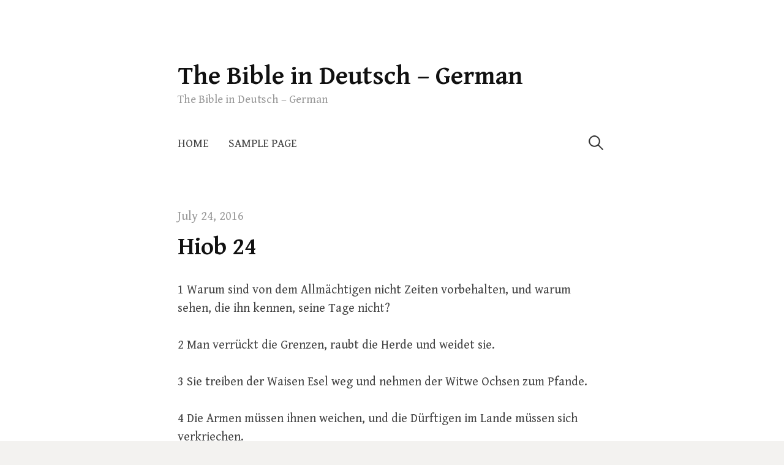

--- FILE ---
content_type: text/html; charset=UTF-8
request_url: http://de.bibleinfo.info/2016/07/24/hiob-24/
body_size: 20875
content:
<!DOCTYPE html>
<!--[if IE 8]>
<html class="ie8" lang="en-US">
<![endif]-->
<!--[if !(IE 8) ]><!-->
<html lang="en-US">
<!--<![endif]-->
<head>
<meta charset="UTF-8">
<meta name="viewport" content="width=device-width, initial-scale=1">
<link rel="profile" href="http://gmpg.org/xfn/11">
<link rel="pingback" href="http://de.bibleinfo.info/xmlrpc.php">
<!--[if lt IE 9]>
<script src="http://de.bibleinfo.info/wp-content/themes/write/js/html5shiv.js"></script>
<![endif]-->
<title>Hiob 24 &#8211; The Bible in Deutsch &#8211; German</title>
<meta name='robots' content='max-image-preview:large' />
<link rel='dns-prefetch' href='//fonts.googleapis.com' />
<link rel='dns-prefetch' href='//s.w.org' />
<link rel="alternate" type="application/rss+xml" title="The Bible in Deutsch - German &raquo; Feed" href="http://de.bibleinfo.info/feed/" />
<script type="text/javascript">
window._wpemojiSettings = {"baseUrl":"https:\/\/s.w.org\/images\/core\/emoji\/14.0.0\/72x72\/","ext":".png","svgUrl":"https:\/\/s.w.org\/images\/core\/emoji\/14.0.0\/svg\/","svgExt":".svg","source":{"concatemoji":"http:\/\/de.bibleinfo.info\/wp-includes\/js\/wp-emoji-release.min.js?ver=6.0.9"}};
/*! This file is auto-generated */
!function(e,a,t){var n,r,o,i=a.createElement("canvas"),p=i.getContext&&i.getContext("2d");function s(e,t){var a=String.fromCharCode,e=(p.clearRect(0,0,i.width,i.height),p.fillText(a.apply(this,e),0,0),i.toDataURL());return p.clearRect(0,0,i.width,i.height),p.fillText(a.apply(this,t),0,0),e===i.toDataURL()}function c(e){var t=a.createElement("script");t.src=e,t.defer=t.type="text/javascript",a.getElementsByTagName("head")[0].appendChild(t)}for(o=Array("flag","emoji"),t.supports={everything:!0,everythingExceptFlag:!0},r=0;r<o.length;r++)t.supports[o[r]]=function(e){if(!p||!p.fillText)return!1;switch(p.textBaseline="top",p.font="600 32px Arial",e){case"flag":return s([127987,65039,8205,9895,65039],[127987,65039,8203,9895,65039])?!1:!s([55356,56826,55356,56819],[55356,56826,8203,55356,56819])&&!s([55356,57332,56128,56423,56128,56418,56128,56421,56128,56430,56128,56423,56128,56447],[55356,57332,8203,56128,56423,8203,56128,56418,8203,56128,56421,8203,56128,56430,8203,56128,56423,8203,56128,56447]);case"emoji":return!s([129777,127995,8205,129778,127999],[129777,127995,8203,129778,127999])}return!1}(o[r]),t.supports.everything=t.supports.everything&&t.supports[o[r]],"flag"!==o[r]&&(t.supports.everythingExceptFlag=t.supports.everythingExceptFlag&&t.supports[o[r]]);t.supports.everythingExceptFlag=t.supports.everythingExceptFlag&&!t.supports.flag,t.DOMReady=!1,t.readyCallback=function(){t.DOMReady=!0},t.supports.everything||(n=function(){t.readyCallback()},a.addEventListener?(a.addEventListener("DOMContentLoaded",n,!1),e.addEventListener("load",n,!1)):(e.attachEvent("onload",n),a.attachEvent("onreadystatechange",function(){"complete"===a.readyState&&t.readyCallback()})),(e=t.source||{}).concatemoji?c(e.concatemoji):e.wpemoji&&e.twemoji&&(c(e.twemoji),c(e.wpemoji)))}(window,document,window._wpemojiSettings);
</script>
<style type="text/css">
img.wp-smiley,
img.emoji {
	display: inline !important;
	border: none !important;
	box-shadow: none !important;
	height: 1em !important;
	width: 1em !important;
	margin: 0 0.07em !important;
	vertical-align: -0.1em !important;
	background: none !important;
	padding: 0 !important;
}
</style>
	<link rel='stylesheet' id='wp-block-library-css'  href='http://de.bibleinfo.info/wp-includes/css/dist/block-library/style.min.css?ver=6.0.9' type='text/css' media='all' />
<style id='global-styles-inline-css' type='text/css'>
body{--wp--preset--color--black: #000000;--wp--preset--color--cyan-bluish-gray: #abb8c3;--wp--preset--color--white: #ffffff;--wp--preset--color--pale-pink: #f78da7;--wp--preset--color--vivid-red: #cf2e2e;--wp--preset--color--luminous-vivid-orange: #ff6900;--wp--preset--color--luminous-vivid-amber: #fcb900;--wp--preset--color--light-green-cyan: #7bdcb5;--wp--preset--color--vivid-green-cyan: #00d084;--wp--preset--color--pale-cyan-blue: #8ed1fc;--wp--preset--color--vivid-cyan-blue: #0693e3;--wp--preset--color--vivid-purple: #9b51e0;--wp--preset--gradient--vivid-cyan-blue-to-vivid-purple: linear-gradient(135deg,rgba(6,147,227,1) 0%,rgb(155,81,224) 100%);--wp--preset--gradient--light-green-cyan-to-vivid-green-cyan: linear-gradient(135deg,rgb(122,220,180) 0%,rgb(0,208,130) 100%);--wp--preset--gradient--luminous-vivid-amber-to-luminous-vivid-orange: linear-gradient(135deg,rgba(252,185,0,1) 0%,rgba(255,105,0,1) 100%);--wp--preset--gradient--luminous-vivid-orange-to-vivid-red: linear-gradient(135deg,rgba(255,105,0,1) 0%,rgb(207,46,46) 100%);--wp--preset--gradient--very-light-gray-to-cyan-bluish-gray: linear-gradient(135deg,rgb(238,238,238) 0%,rgb(169,184,195) 100%);--wp--preset--gradient--cool-to-warm-spectrum: linear-gradient(135deg,rgb(74,234,220) 0%,rgb(151,120,209) 20%,rgb(207,42,186) 40%,rgb(238,44,130) 60%,rgb(251,105,98) 80%,rgb(254,248,76) 100%);--wp--preset--gradient--blush-light-purple: linear-gradient(135deg,rgb(255,206,236) 0%,rgb(152,150,240) 100%);--wp--preset--gradient--blush-bordeaux: linear-gradient(135deg,rgb(254,205,165) 0%,rgb(254,45,45) 50%,rgb(107,0,62) 100%);--wp--preset--gradient--luminous-dusk: linear-gradient(135deg,rgb(255,203,112) 0%,rgb(199,81,192) 50%,rgb(65,88,208) 100%);--wp--preset--gradient--pale-ocean: linear-gradient(135deg,rgb(255,245,203) 0%,rgb(182,227,212) 50%,rgb(51,167,181) 100%);--wp--preset--gradient--electric-grass: linear-gradient(135deg,rgb(202,248,128) 0%,rgb(113,206,126) 100%);--wp--preset--gradient--midnight: linear-gradient(135deg,rgb(2,3,129) 0%,rgb(40,116,252) 100%);--wp--preset--duotone--dark-grayscale: url('#wp-duotone-dark-grayscale');--wp--preset--duotone--grayscale: url('#wp-duotone-grayscale');--wp--preset--duotone--purple-yellow: url('#wp-duotone-purple-yellow');--wp--preset--duotone--blue-red: url('#wp-duotone-blue-red');--wp--preset--duotone--midnight: url('#wp-duotone-midnight');--wp--preset--duotone--magenta-yellow: url('#wp-duotone-magenta-yellow');--wp--preset--duotone--purple-green: url('#wp-duotone-purple-green');--wp--preset--duotone--blue-orange: url('#wp-duotone-blue-orange');--wp--preset--font-size--small: 13px;--wp--preset--font-size--medium: 20px;--wp--preset--font-size--large: 36px;--wp--preset--font-size--x-large: 42px;}.has-black-color{color: var(--wp--preset--color--black) !important;}.has-cyan-bluish-gray-color{color: var(--wp--preset--color--cyan-bluish-gray) !important;}.has-white-color{color: var(--wp--preset--color--white) !important;}.has-pale-pink-color{color: var(--wp--preset--color--pale-pink) !important;}.has-vivid-red-color{color: var(--wp--preset--color--vivid-red) !important;}.has-luminous-vivid-orange-color{color: var(--wp--preset--color--luminous-vivid-orange) !important;}.has-luminous-vivid-amber-color{color: var(--wp--preset--color--luminous-vivid-amber) !important;}.has-light-green-cyan-color{color: var(--wp--preset--color--light-green-cyan) !important;}.has-vivid-green-cyan-color{color: var(--wp--preset--color--vivid-green-cyan) !important;}.has-pale-cyan-blue-color{color: var(--wp--preset--color--pale-cyan-blue) !important;}.has-vivid-cyan-blue-color{color: var(--wp--preset--color--vivid-cyan-blue) !important;}.has-vivid-purple-color{color: var(--wp--preset--color--vivid-purple) !important;}.has-black-background-color{background-color: var(--wp--preset--color--black) !important;}.has-cyan-bluish-gray-background-color{background-color: var(--wp--preset--color--cyan-bluish-gray) !important;}.has-white-background-color{background-color: var(--wp--preset--color--white) !important;}.has-pale-pink-background-color{background-color: var(--wp--preset--color--pale-pink) !important;}.has-vivid-red-background-color{background-color: var(--wp--preset--color--vivid-red) !important;}.has-luminous-vivid-orange-background-color{background-color: var(--wp--preset--color--luminous-vivid-orange) !important;}.has-luminous-vivid-amber-background-color{background-color: var(--wp--preset--color--luminous-vivid-amber) !important;}.has-light-green-cyan-background-color{background-color: var(--wp--preset--color--light-green-cyan) !important;}.has-vivid-green-cyan-background-color{background-color: var(--wp--preset--color--vivid-green-cyan) !important;}.has-pale-cyan-blue-background-color{background-color: var(--wp--preset--color--pale-cyan-blue) !important;}.has-vivid-cyan-blue-background-color{background-color: var(--wp--preset--color--vivid-cyan-blue) !important;}.has-vivid-purple-background-color{background-color: var(--wp--preset--color--vivid-purple) !important;}.has-black-border-color{border-color: var(--wp--preset--color--black) !important;}.has-cyan-bluish-gray-border-color{border-color: var(--wp--preset--color--cyan-bluish-gray) !important;}.has-white-border-color{border-color: var(--wp--preset--color--white) !important;}.has-pale-pink-border-color{border-color: var(--wp--preset--color--pale-pink) !important;}.has-vivid-red-border-color{border-color: var(--wp--preset--color--vivid-red) !important;}.has-luminous-vivid-orange-border-color{border-color: var(--wp--preset--color--luminous-vivid-orange) !important;}.has-luminous-vivid-amber-border-color{border-color: var(--wp--preset--color--luminous-vivid-amber) !important;}.has-light-green-cyan-border-color{border-color: var(--wp--preset--color--light-green-cyan) !important;}.has-vivid-green-cyan-border-color{border-color: var(--wp--preset--color--vivid-green-cyan) !important;}.has-pale-cyan-blue-border-color{border-color: var(--wp--preset--color--pale-cyan-blue) !important;}.has-vivid-cyan-blue-border-color{border-color: var(--wp--preset--color--vivid-cyan-blue) !important;}.has-vivid-purple-border-color{border-color: var(--wp--preset--color--vivid-purple) !important;}.has-vivid-cyan-blue-to-vivid-purple-gradient-background{background: var(--wp--preset--gradient--vivid-cyan-blue-to-vivid-purple) !important;}.has-light-green-cyan-to-vivid-green-cyan-gradient-background{background: var(--wp--preset--gradient--light-green-cyan-to-vivid-green-cyan) !important;}.has-luminous-vivid-amber-to-luminous-vivid-orange-gradient-background{background: var(--wp--preset--gradient--luminous-vivid-amber-to-luminous-vivid-orange) !important;}.has-luminous-vivid-orange-to-vivid-red-gradient-background{background: var(--wp--preset--gradient--luminous-vivid-orange-to-vivid-red) !important;}.has-very-light-gray-to-cyan-bluish-gray-gradient-background{background: var(--wp--preset--gradient--very-light-gray-to-cyan-bluish-gray) !important;}.has-cool-to-warm-spectrum-gradient-background{background: var(--wp--preset--gradient--cool-to-warm-spectrum) !important;}.has-blush-light-purple-gradient-background{background: var(--wp--preset--gradient--blush-light-purple) !important;}.has-blush-bordeaux-gradient-background{background: var(--wp--preset--gradient--blush-bordeaux) !important;}.has-luminous-dusk-gradient-background{background: var(--wp--preset--gradient--luminous-dusk) !important;}.has-pale-ocean-gradient-background{background: var(--wp--preset--gradient--pale-ocean) !important;}.has-electric-grass-gradient-background{background: var(--wp--preset--gradient--electric-grass) !important;}.has-midnight-gradient-background{background: var(--wp--preset--gradient--midnight) !important;}.has-small-font-size{font-size: var(--wp--preset--font-size--small) !important;}.has-medium-font-size{font-size: var(--wp--preset--font-size--medium) !important;}.has-large-font-size{font-size: var(--wp--preset--font-size--large) !important;}.has-x-large-font-size{font-size: var(--wp--preset--font-size--x-large) !important;}
</style>
<link rel='stylesheet' id='write-font-css'  href='//fonts.googleapis.com/css?family=Gentium+Basic%3A700%7CGentium+Book+Basic%3A400%2C400italic%2C700&#038;subset=latin%2Clatin-ext' type='text/css' media='all' />
<link rel='stylesheet' id='write-genericons-css'  href='http://de.bibleinfo.info/wp-content/themes/write/genericons/genericons.css?ver=3.3' type='text/css' media='all' />
<link rel='stylesheet' id='write-normalize-css'  href='http://de.bibleinfo.info/wp-content/themes/write/css/normalize.css?ver=3.0.2' type='text/css' media='all' />
<link rel='stylesheet' id='write-style-css'  href='http://de.bibleinfo.info/wp-content/themes/write/style.css?ver=1.1.0' type='text/css' media='all' />
<!--[if IE 8]>
<link rel='stylesheet' id='write-non-responsive-css'  href='http://de.bibleinfo.info/wp-content/themes/write/css/non-responsive.css' type='text/css' media='all' />
<![endif]-->
<link rel="https://api.w.org/" href="http://de.bibleinfo.info/wp-json/" /><link rel="alternate" type="application/json" href="http://de.bibleinfo.info/wp-json/wp/v2/posts/2494" /><link rel="EditURI" type="application/rsd+xml" title="RSD" href="http://de.bibleinfo.info/xmlrpc.php?rsd" />
<link rel="wlwmanifest" type="application/wlwmanifest+xml" href="http://de.bibleinfo.info/wp-includes/wlwmanifest.xml" /> 
<meta name="generator" content="WordPress 6.0.9" />
<link rel="canonical" href="http://de.bibleinfo.info/2016/07/24/hiob-24/" />
<link rel='shortlink' href='http://de.bibleinfo.info/?p=2494' />
<link rel="alternate" type="application/json+oembed" href="http://de.bibleinfo.info/wp-json/oembed/1.0/embed?url=http%3A%2F%2Fde.bibleinfo.info%2F2016%2F07%2F24%2Fhiob-24%2F" />
<link rel="alternate" type="text/xml+oembed" href="http://de.bibleinfo.info/wp-json/oembed/1.0/embed?url=http%3A%2F%2Fde.bibleinfo.info%2F2016%2F07%2F24%2Fhiob-24%2F&#038;format=xml" />
	<style type="text/css">
		/* Fonts */
				body {
								}
				@media screen and (max-width: 782px) {
								}
				
		/* Colors */
				
				/* Title */
			.site-title {
																															}
								
		
			</style>
		<style type="text/css" id="write-custom-css">
			</style>
	</head>

<body class="post-template-default single single-post postid-2494 single-format-standard has-avatars footer-0">
<div class="site-wrapper">
<div id="page" class="hfeed site">
	<a class="skip-link screen-reader-text" href="#content">Skip to content</a>

	<header id="masthead" class="site-header" role="banner">

		<div class="site-top">
			<div class="site-branding">
										<h1 class="site-title"><a href="http://de.bibleinfo.info/" rel="home">The Bible in Deutsch &#8211; German</a></h1>
										<div class="site-description">The Bible in Deutsch &#8211; German</div>
						</div>
						<nav id="site-navigation" class="main-navigation" role="navigation">
				<div class="menu-toggle">Menu</div>
				<div class="main-navigation-content">
					<div class="menu"><ul>
<li ><a href="http://de.bibleinfo.info/">Home</a></li><li class="page_item page-item-2"><a href="http://de.bibleinfo.info/sample-page/">Sample Page</a></li>
</ul></div>
										<form role="search" method="get" class="search-form" action="http://de.bibleinfo.info/">
				<label>
					<span class="screen-reader-text">Search for:</span>
					<input type="search" class="search-field" placeholder="Search &hellip;" value="" name="s" />
				</label>
				<input type="submit" class="search-submit" value="Search" />
			</form>									</div>
			</nav>
					</div>

	</header><!-- #masthead -->

	<div id="content" class="site-content">

		
		
	<div id="primary" class="content-area">
		<main id="main" class="site-main" role="main">

		
			
<article id="post-2494" class="post-2494 post type-post status-publish format-standard hentry category-hiob">
	<header class="entry-header">
		<div class="post-meta">
				<div class="entry-header-meta">
				<span class="posted-on">
			<a href="http://de.bibleinfo.info/2016/07/24/hiob-24/" rel="bookmark"><time class="entry-date published" datetime="2016-07-24T16:40:03+00:00">July 24, 2016</time></a>		</span>
	</div><!-- .entry-header-meta -->
			</div>
		<h1 class="entry-title">Hiob 24</h1>
			</header>

	<div class="entry-content">
		<p>1 Warum sind von dem Allmächtigen nicht Zeiten vorbehalten, und warum sehen, die ihn kennen, seine Tage nicht?</p>
<p>2 Man verrückt die Grenzen, raubt die Herde und weidet sie.</p>
<p>3 Sie treiben der Waisen Esel weg und nehmen der Witwe Ochsen zum Pfande.</p>
<p>4 Die Armen müssen ihnen weichen, und die Dürftigen im Lande müssen sich verkriechen.</p>
<p>5 Siehe, wie Wildesel in der Wüste gehen sie hinaus an ihr Werk und suchen Nahrung; die Einöde gibt ihnen Speise für ihre Kinder.</p>
<p>6 Sie ernten auf dem Acker, was er trägt, und lesen den Weinberg des Gottlosen.</p>
<p>7 Sie liegen in der Nacht nackt ohne Gewand und haben keine Decke im Frost.</p>
<p>8 Sie müssen sich zu den Felsen halten, wenn ein Platzregen von den Bergen auf sie gießt, weil sie sonst keine Zuflucht haben.</p>
<p>9 Man reißt das Kind von den Brüsten und macht&#8217;s zum Waisen und macht die Leute arm mit Pfänden.</p>
<p>10 Den Nackten lassen sie ohne Kleider gehen, und den Hungrigen nehmen sie die Garben.</p>
<p>11 Sie zwingen sie, Öl zu machen auf ihrer Mühle und ihre Kelter zu treten, und lassen sie doch Durst leiden.</p>
<p>12 Sie machen die Leute in der Stadt seufzend und die Seele der Erschlagenen schreiend, und Gott stürzt sie nicht.</p>
<p>13 Jene sind abtrünnig geworden vom Licht und kennen seinen Weg nicht und kehren nicht wieder zu seiner Straße.</p>
<p>14 Wenn der Tag anbricht, steht auf der Mörder und erwürgt den Armen und Dürftigen; und des Nachts ist er wie ein Dieb.</p>
<p>15 Das Auge des Ehebrechers hat acht auf das Dunkel, und er spricht: &#8220;Mich sieht kein Auge&#8221;, und verdeckt sein Antlitz.</p>
<p>16 Im Finstern bricht man in die Häuser ein; des Tages verbergen sie sich miteinander und scheuen das Licht.</p>
<p>17 Denn wie wenn der Morgen käme, ist ihnen allen die Finsternis; denn sie sind bekannt mit den Schrecken der Finsternis.</p>
<p>18 &#8220;Er fährt leicht wie auf einem Wasser dahin; seine Habe wird gering im Lande, und er baut seinen Weinberg nicht.</p>
<p>19 Der Tod nimmt weg, die da sündigen, wie die Hitze und Dürre das Schneewasser verzehrt.</p>
<p>20 Der Mutterschoß vergißt sein; die Würmer haben ihre Lust an ihm. Sein wird nicht mehr gedacht; er wird zerbrochen wie ein fauler Baum,</p>
<p>21 er, der beleidigt hat die Einsame, die nicht gebiert, und hat der Witwe kein Gutes getan.&#8221;</p>
<p>22 Aber Gott erhält die Mächtigen durch seine Kraft, daß sie wieder aufstehen, wenn sie am Leben verzweifelten.</p>
<p>23 Er gibt ihnen, daß sie sicher seien und eine Stütze haben; und seine Augen sind über ihren Wegen.</p>
<p>24 Sie sind hoch erhöht, und über ein kleines sind sie nicht mehr; sinken sie hin, so werden sie weggerafft wie alle andern, und wie das Haupt auf den Ähren werden sie abgeschnitten.</p>
<p>25 Ist&#8217;s nicht also? Wohlan, wer will mich Lügen strafen und bewähren, daß meine Rede nichts sei?</p>
<p>&#8212;https://d1b84921e69nmq.cloudfront.net/43/32k/JOB/24-690eba64fb6c4c54a2d4a91c832355f1.mp3?version_id=51&#8212;</p>
			</div>

		<footer class="entry-footer">
		<div class="entry-footer-meta">
						<div class="cat-links">
				<a href="http://de.bibleinfo.info/category/hiob/" rel="category tag">Hiob</a>			</div>
								</div>
	</footer><!-- .entry-footer -->
		</article>

		<nav class="navigation post-navigation" role="navigation">
		<h1 class="screen-reader-text">Post navigation</h1>
		<div class="nav-links">
			<div class="nav-previous"><div class="post-nav-title">Older post</div><a href="http://de.bibleinfo.info/2016/07/24/hiob-25/" rel="prev">Hiob 25</a></div><div class="nav-next"><div class="post-nav-title">Newer post</div><a href="http://de.bibleinfo.info/2016/07/24/hiob-23/" rel="next">Hiob 23</a></div>		</div>
	</nav>
	

		
		</main>
	</div><!-- #primary -->

	

	</div><!-- #content -->

	<footer id="colophon" class="site-footer" role="contentinfo">

		
				<div class="site-bottom">

			
						<div class="site-info">
												<div class="site-credit">
					<a href="http://themehaus.net/">Professional WordPress Theme by Themehaus</a>
				</div>
							</div>
			
		</div>
		
	</footer><!-- #colophon -->
</div><!-- #page -->
</div><!-- .site-wrapper -->

<script type='text/javascript' src='http://de.bibleinfo.info/wp-content/themes/write/js/navigation.js?ver=20150120' id='write-navigation-js'></script>
<script type='text/javascript' src='http://de.bibleinfo.info/wp-content/themes/write/js/skip-link-focus-fix.js?ver=20150120' id='write-skip-link-focus-fix-js'></script>

</body>
</html>
